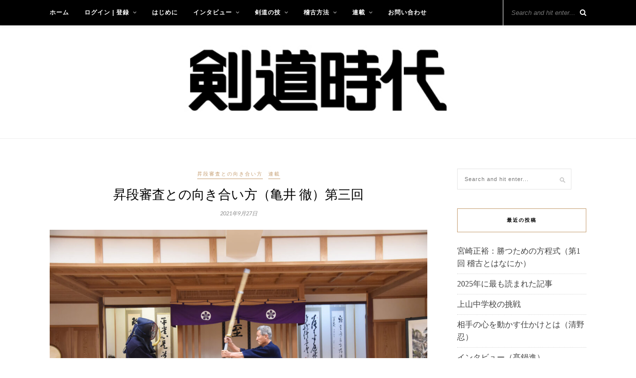

--- FILE ---
content_type: text/html; charset=UTF-8
request_url: https://kendojidai.net/2021/09/27/facing-examinations-kamei-toru-part-3/
body_size: 18409
content:

	<!DOCTYPE html>
<html lang="ja"
	prefix="og: https://ogp.me/ns#" >
<head>
<script async src="https://pagead2.googlesyndication.com/pagead/js/adsbygoogle.js?client=ca-pub-9620471781338992"
     crossorigin="anonymous"></script>
	<meta charset="UTF-8">
	<meta http-equiv="X-UA-Compatible" content="IE=edge">
	<meta name="viewport" content="width=device-width, initial-scale=1">

	<link rel="profile" href="https://gmpg.org/xfn/11" />
	
	<link rel="alternate" type="application/rss+xml" title="剣道時代インターナショナル RSS Feed" href="https://kendojidai.net/feed/" />
	<link rel="alternate" type="application/atom+xml" title="剣道時代インターナショナル Atom Feed" href="https://kendojidai.net/feed/atom/" />
	<link rel="pingback" href="https://kendojidai.net/xmlrpc.php" />
	
	<title>昇段審査との向き合い方（亀井 徹）第三回 | 剣道時代インターナショナル</title>
	<style>img:is([sizes="auto" i], [sizes^="auto," i]) { contain-intrinsic-size: 3000px 1500px }</style>
	
		<!-- All in One SEO 4.0.18 -->
		<meta name="keywords" content="昇段審査との向き合い方,連載" />
		<link rel="canonical" href="https://kendojidai.net/2021/09/27/facing-examinations-kamei-toru-part-3/" />
		<meta property="og:site_name" content="剣道時代" />
		<meta property="og:type" content="article" />
		<meta property="og:title" content="昇段審査との向き合い方（亀井 徹）第三回 | 剣道時代インターナショナル" />
		<meta property="og:url" content="https://kendojidai.net/2021/09/27/facing-examinations-kamei-toru-part-3/" />
		<meta property="og:image" content="https://kendojidai.net/wp-content/uploads/2021/09/kamei-exam-22.jpg" />
		<meta property="og:image:secure_url" content="https://kendojidai.net/wp-content/uploads/2021/09/kamei-exam-22.jpg" />
		<meta property="og:image:width" content="2000" />
		<meta property="og:image:height" content="1331" />
		<meta property="article:published_time" content="2021-09-26T16:00:00Z" />
		<meta property="article:modified_time" content="2021-09-27T11:55:56Z" />
		<meta property="twitter:card" content="summary_large_image" />
		<meta property="twitter:domain" content="kendojidai.net" />
		<meta property="twitter:title" content="昇段審査との向き合い方（亀井 徹）第三回 | 剣道時代インターナショナル" />
		<meta property="twitter:image" content="https://kendojidai.net/wp-content/uploads/2021/09/kamei-exam-22.jpg" />
		<script type="application/ld+json" class="aioseo-schema">
			{"@context":"https:\/\/schema.org","@graph":[{"@type":"WebSite","@id":"https:\/\/kendojidai.net\/#website","url":"https:\/\/kendojidai.net\/","name":"\u5263\u9053\u6642\u4ee3\u30a4\u30f3\u30bf\u30fc\u30ca\u30b7\u30e7\u30ca\u30eb","description":"\u5263\u9053\u5c02\u9580\u8a8c\u306e\u30d1\u30a4\u30aa\u30cb\u30a2","publisher":{"@id":"https:\/\/kendojidai.net\/#organization"}},{"@type":"Organization","@id":"https:\/\/kendojidai.net\/#organization","name":"\u5263\u9053\u6642\u4ee3\u30a4\u30f3\u30bf\u30fc\u30ca\u30b7\u30e7\u30ca\u30eb","url":"https:\/\/kendojidai.net\/"},{"@type":"BreadcrumbList","@id":"https:\/\/kendojidai.net\/2021\/09\/27\/facing-examinations-kamei-toru-part-3\/#breadcrumblist","itemListElement":[{"@type":"ListItem","@id":"https:\/\/kendojidai.net\/#listItem","position":"1","item":{"@id":"https:\/\/kendojidai.net\/#item","name":"\u30db\u30fc\u30e0","description":"\u5263\u9053\u6642\u4ee3\u306f1974\u5e74\uff08\u662d\u548c49\u5e74\uff09\u306b\u5275\u520a\u3057\u305f\u65e5\u672c\u306e\u5263\u9053\u5c02\u9580\u96d1\u8a8c\u3067\u3059\u3002 \u56fd\u5185\u5916\u306e\u5263\u9053\u611b\u597d\u5bb6\u306b\u5411\u3051\u3066\u3001\u5263\u9053\u306e\u6280\u8853\u3001\u4e00\u6d41\u9078\u624b\u3078\u306e\u30a4\u30f3\u30bf\u30d3\u30e5\u30fc\u3001\u8457\u540d\u306a\u5148\u751f\u65b9\u3078\u306e\u30a4\u30f3\u30bf\u30d3\u30e5\u30fc\u3084\u30b3\u30e9\u30e0\u306a\u3069\u3001\u5263\u9053\u306b\u95a2\u3059\u308b\u3042\u3089\u3086\u308b\u60c5\u5831\u3092\u767a\u4fe1\u3057\u3066\u3044\u307e\u3059\u3002","url":"https:\/\/kendojidai.net\/"},"nextItem":"https:\/\/kendojidai.net\/2021\/#listItem"},{"@type":"ListItem","@id":"https:\/\/kendojidai.net\/2021\/#listItem","position":"2","item":{"@id":"https:\/\/kendojidai.net\/2021\/#item","name":"2021","url":"https:\/\/kendojidai.net\/2021\/"},"nextItem":"https:\/\/kendojidai.net\/2021\/09\/#listItem","previousItem":"https:\/\/kendojidai.net\/#listItem"},{"@type":"ListItem","@id":"https:\/\/kendojidai.net\/2021\/09\/#listItem","position":"3","item":{"@id":"https:\/\/kendojidai.net\/2021\/09\/#item","name":"September","url":"https:\/\/kendojidai.net\/2021\/09\/"},"nextItem":"https:\/\/kendojidai.net\/2021\/09\/27\/#listItem","previousItem":"https:\/\/kendojidai.net\/2021\/#listItem"},{"@type":"ListItem","@id":"https:\/\/kendojidai.net\/2021\/09\/27\/#listItem","position":"4","item":{"@id":"https:\/\/kendojidai.net\/2021\/09\/27\/#item","name":"26","url":"https:\/\/kendojidai.net\/2021\/09\/27\/"},"nextItem":"https:\/\/kendojidai.net\/2021\/09\/27\/facing-examinations-kamei-toru-part-3\/#listItem","previousItem":"https:\/\/kendojidai.net\/2021\/09\/#listItem"},{"@type":"ListItem","@id":"https:\/\/kendojidai.net\/2021\/09\/27\/facing-examinations-kamei-toru-part-3\/#listItem","position":"5","item":{"@id":"https:\/\/kendojidai.net\/2021\/09\/27\/facing-examinations-kamei-toru-part-3\/#item","name":"\u6607\u6bb5\u5be9\u67fb\u3068\u306e\u5411\u304d\u5408\u3044\u65b9\uff08\u4e80\u4e95 \u5fb9\uff09\u7b2c\u4e09\u56de","url":"https:\/\/kendojidai.net\/2021\/09\/27\/facing-examinations-kamei-toru-part-3\/"},"previousItem":"https:\/\/kendojidai.net\/2021\/09\/27\/#listItem"}]},{"@type":"Person","@id":"https:\/\/kendojidai.net\/author\/kendojidai-jp\/#author","url":"https:\/\/kendojidai.net\/author\/kendojidai-jp\/","name":"\u5263\u9053\u6642\u4ee3 \u7de8\u96c6\u90e8","image":{"@type":"ImageObject","@id":"https:\/\/kendojidai.net\/2021\/09\/27\/facing-examinations-kamei-toru-part-3\/#authorImage","url":"https:\/\/secure.gravatar.com\/avatar\/f063173b1c1101a55d00c6587b54210de9f8f34088f83c57dd0b4b81f9069a07?s=96&d=mm&r=g","width":"96","height":"96","caption":"\u5263\u9053\u6642\u4ee3 \u7de8\u96c6\u90e8"}}]}
		</script>
		<script type="text/javascript" >
			window.ga=window.ga||function(){(ga.q=ga.q||[]).push(arguments)};ga.l=+new Date;
			ga('create', "UA-150382978-1", 'auto');
			ga('send', 'pageview');
		</script>
		<script async src="https://www.google-analytics.com/analytics.js"></script>
		<!-- All in One SEO -->

<link rel='dns-prefetch' href='//webfonts.xserver.jp' />
<link rel='dns-prefetch' href='//fonts.googleapis.com' />
<link rel="alternate" type="application/rss+xml" title="剣道時代インターナショナル &raquo; フィード" href="https://kendojidai.net/feed/" />
<link rel="alternate" type="application/rss+xml" title="剣道時代インターナショナル &raquo; コメントフィード" href="https://kendojidai.net/comments/feed/" />
<link rel="alternate" type="application/rss+xml" title="剣道時代インターナショナル &raquo; 昇段審査との向き合い方（亀井 徹）第三回 のコメントのフィード" href="https://kendojidai.net/2021/09/27/facing-examinations-kamei-toru-part-3/feed/" />
<script type="text/javascript">
/* <![CDATA[ */
window._wpemojiSettings = {"baseUrl":"https:\/\/s.w.org\/images\/core\/emoji\/16.0.1\/72x72\/","ext":".png","svgUrl":"https:\/\/s.w.org\/images\/core\/emoji\/16.0.1\/svg\/","svgExt":".svg","source":{"concatemoji":"https:\/\/kendojidai.net\/wp-includes\/js\/wp-emoji-release.min.js?ver=6.8.3"}};
/*! This file is auto-generated */
!function(s,n){var o,i,e;function c(e){try{var t={supportTests:e,timestamp:(new Date).valueOf()};sessionStorage.setItem(o,JSON.stringify(t))}catch(e){}}function p(e,t,n){e.clearRect(0,0,e.canvas.width,e.canvas.height),e.fillText(t,0,0);var t=new Uint32Array(e.getImageData(0,0,e.canvas.width,e.canvas.height).data),a=(e.clearRect(0,0,e.canvas.width,e.canvas.height),e.fillText(n,0,0),new Uint32Array(e.getImageData(0,0,e.canvas.width,e.canvas.height).data));return t.every(function(e,t){return e===a[t]})}function u(e,t){e.clearRect(0,0,e.canvas.width,e.canvas.height),e.fillText(t,0,0);for(var n=e.getImageData(16,16,1,1),a=0;a<n.data.length;a++)if(0!==n.data[a])return!1;return!0}function f(e,t,n,a){switch(t){case"flag":return n(e,"\ud83c\udff3\ufe0f\u200d\u26a7\ufe0f","\ud83c\udff3\ufe0f\u200b\u26a7\ufe0f")?!1:!n(e,"\ud83c\udde8\ud83c\uddf6","\ud83c\udde8\u200b\ud83c\uddf6")&&!n(e,"\ud83c\udff4\udb40\udc67\udb40\udc62\udb40\udc65\udb40\udc6e\udb40\udc67\udb40\udc7f","\ud83c\udff4\u200b\udb40\udc67\u200b\udb40\udc62\u200b\udb40\udc65\u200b\udb40\udc6e\u200b\udb40\udc67\u200b\udb40\udc7f");case"emoji":return!a(e,"\ud83e\udedf")}return!1}function g(e,t,n,a){var r="undefined"!=typeof WorkerGlobalScope&&self instanceof WorkerGlobalScope?new OffscreenCanvas(300,150):s.createElement("canvas"),o=r.getContext("2d",{willReadFrequently:!0}),i=(o.textBaseline="top",o.font="600 32px Arial",{});return e.forEach(function(e){i[e]=t(o,e,n,a)}),i}function t(e){var t=s.createElement("script");t.src=e,t.defer=!0,s.head.appendChild(t)}"undefined"!=typeof Promise&&(o="wpEmojiSettingsSupports",i=["flag","emoji"],n.supports={everything:!0,everythingExceptFlag:!0},e=new Promise(function(e){s.addEventListener("DOMContentLoaded",e,{once:!0})}),new Promise(function(t){var n=function(){try{var e=JSON.parse(sessionStorage.getItem(o));if("object"==typeof e&&"number"==typeof e.timestamp&&(new Date).valueOf()<e.timestamp+604800&&"object"==typeof e.supportTests)return e.supportTests}catch(e){}return null}();if(!n){if("undefined"!=typeof Worker&&"undefined"!=typeof OffscreenCanvas&&"undefined"!=typeof URL&&URL.createObjectURL&&"undefined"!=typeof Blob)try{var e="postMessage("+g.toString()+"("+[JSON.stringify(i),f.toString(),p.toString(),u.toString()].join(",")+"));",a=new Blob([e],{type:"text/javascript"}),r=new Worker(URL.createObjectURL(a),{name:"wpTestEmojiSupports"});return void(r.onmessage=function(e){c(n=e.data),r.terminate(),t(n)})}catch(e){}c(n=g(i,f,p,u))}t(n)}).then(function(e){for(var t in e)n.supports[t]=e[t],n.supports.everything=n.supports.everything&&n.supports[t],"flag"!==t&&(n.supports.everythingExceptFlag=n.supports.everythingExceptFlag&&n.supports[t]);n.supports.everythingExceptFlag=n.supports.everythingExceptFlag&&!n.supports.flag,n.DOMReady=!1,n.readyCallback=function(){n.DOMReady=!0}}).then(function(){return e}).then(function(){var e;n.supports.everything||(n.readyCallback(),(e=n.source||{}).concatemoji?t(e.concatemoji):e.wpemoji&&e.twemoji&&(t(e.twemoji),t(e.wpemoji)))}))}((window,document),window._wpemojiSettings);
/* ]]> */
</script>
<style id='wp-emoji-styles-inline-css' type='text/css'>

	img.wp-smiley, img.emoji {
		display: inline !important;
		border: none !important;
		box-shadow: none !important;
		height: 1em !important;
		width: 1em !important;
		margin: 0 0.07em !important;
		vertical-align: -0.1em !important;
		background: none !important;
		padding: 0 !important;
	}
</style>
<link rel='stylesheet' id='wp-block-library-css' href='https://c0.wp.com/c/6.8.3/wp-includes/css/dist/block-library/style.min.css' type='text/css' media='all' />
<style id='wp-block-library-inline-css' type='text/css'>
.has-text-align-justify{text-align:justify;}
</style>
<style id='classic-theme-styles-inline-css' type='text/css'>
/*! This file is auto-generated */
.wp-block-button__link{color:#fff;background-color:#32373c;border-radius:9999px;box-shadow:none;text-decoration:none;padding:calc(.667em + 2px) calc(1.333em + 2px);font-size:1.125em}.wp-block-file__button{background:#32373c;color:#fff;text-decoration:none}
</style>
<style id='global-styles-inline-css' type='text/css'>
:root{--wp--preset--aspect-ratio--square: 1;--wp--preset--aspect-ratio--4-3: 4/3;--wp--preset--aspect-ratio--3-4: 3/4;--wp--preset--aspect-ratio--3-2: 3/2;--wp--preset--aspect-ratio--2-3: 2/3;--wp--preset--aspect-ratio--16-9: 16/9;--wp--preset--aspect-ratio--9-16: 9/16;--wp--preset--color--black: #000000;--wp--preset--color--cyan-bluish-gray: #abb8c3;--wp--preset--color--white: #ffffff;--wp--preset--color--pale-pink: #f78da7;--wp--preset--color--vivid-red: #cf2e2e;--wp--preset--color--luminous-vivid-orange: #ff6900;--wp--preset--color--luminous-vivid-amber: #fcb900;--wp--preset--color--light-green-cyan: #7bdcb5;--wp--preset--color--vivid-green-cyan: #00d084;--wp--preset--color--pale-cyan-blue: #8ed1fc;--wp--preset--color--vivid-cyan-blue: #0693e3;--wp--preset--color--vivid-purple: #9b51e0;--wp--preset--gradient--vivid-cyan-blue-to-vivid-purple: linear-gradient(135deg,rgba(6,147,227,1) 0%,rgb(155,81,224) 100%);--wp--preset--gradient--light-green-cyan-to-vivid-green-cyan: linear-gradient(135deg,rgb(122,220,180) 0%,rgb(0,208,130) 100%);--wp--preset--gradient--luminous-vivid-amber-to-luminous-vivid-orange: linear-gradient(135deg,rgba(252,185,0,1) 0%,rgba(255,105,0,1) 100%);--wp--preset--gradient--luminous-vivid-orange-to-vivid-red: linear-gradient(135deg,rgba(255,105,0,1) 0%,rgb(207,46,46) 100%);--wp--preset--gradient--very-light-gray-to-cyan-bluish-gray: linear-gradient(135deg,rgb(238,238,238) 0%,rgb(169,184,195) 100%);--wp--preset--gradient--cool-to-warm-spectrum: linear-gradient(135deg,rgb(74,234,220) 0%,rgb(151,120,209) 20%,rgb(207,42,186) 40%,rgb(238,44,130) 60%,rgb(251,105,98) 80%,rgb(254,248,76) 100%);--wp--preset--gradient--blush-light-purple: linear-gradient(135deg,rgb(255,206,236) 0%,rgb(152,150,240) 100%);--wp--preset--gradient--blush-bordeaux: linear-gradient(135deg,rgb(254,205,165) 0%,rgb(254,45,45) 50%,rgb(107,0,62) 100%);--wp--preset--gradient--luminous-dusk: linear-gradient(135deg,rgb(255,203,112) 0%,rgb(199,81,192) 50%,rgb(65,88,208) 100%);--wp--preset--gradient--pale-ocean: linear-gradient(135deg,rgb(255,245,203) 0%,rgb(182,227,212) 50%,rgb(51,167,181) 100%);--wp--preset--gradient--electric-grass: linear-gradient(135deg,rgb(202,248,128) 0%,rgb(113,206,126) 100%);--wp--preset--gradient--midnight: linear-gradient(135deg,rgb(2,3,129) 0%,rgb(40,116,252) 100%);--wp--preset--font-size--small: 13px;--wp--preset--font-size--medium: 20px;--wp--preset--font-size--large: 36px;--wp--preset--font-size--x-large: 42px;--wp--preset--spacing--20: 0.44rem;--wp--preset--spacing--30: 0.67rem;--wp--preset--spacing--40: 1rem;--wp--preset--spacing--50: 1.5rem;--wp--preset--spacing--60: 2.25rem;--wp--preset--spacing--70: 3.38rem;--wp--preset--spacing--80: 5.06rem;--wp--preset--shadow--natural: 6px 6px 9px rgba(0, 0, 0, 0.2);--wp--preset--shadow--deep: 12px 12px 50px rgba(0, 0, 0, 0.4);--wp--preset--shadow--sharp: 6px 6px 0px rgba(0, 0, 0, 0.2);--wp--preset--shadow--outlined: 6px 6px 0px -3px rgba(255, 255, 255, 1), 6px 6px rgba(0, 0, 0, 1);--wp--preset--shadow--crisp: 6px 6px 0px rgba(0, 0, 0, 1);}:where(.is-layout-flex){gap: 0.5em;}:where(.is-layout-grid){gap: 0.5em;}body .is-layout-flex{display: flex;}.is-layout-flex{flex-wrap: wrap;align-items: center;}.is-layout-flex > :is(*, div){margin: 0;}body .is-layout-grid{display: grid;}.is-layout-grid > :is(*, div){margin: 0;}:where(.wp-block-columns.is-layout-flex){gap: 2em;}:where(.wp-block-columns.is-layout-grid){gap: 2em;}:where(.wp-block-post-template.is-layout-flex){gap: 1.25em;}:where(.wp-block-post-template.is-layout-grid){gap: 1.25em;}.has-black-color{color: var(--wp--preset--color--black) !important;}.has-cyan-bluish-gray-color{color: var(--wp--preset--color--cyan-bluish-gray) !important;}.has-white-color{color: var(--wp--preset--color--white) !important;}.has-pale-pink-color{color: var(--wp--preset--color--pale-pink) !important;}.has-vivid-red-color{color: var(--wp--preset--color--vivid-red) !important;}.has-luminous-vivid-orange-color{color: var(--wp--preset--color--luminous-vivid-orange) !important;}.has-luminous-vivid-amber-color{color: var(--wp--preset--color--luminous-vivid-amber) !important;}.has-light-green-cyan-color{color: var(--wp--preset--color--light-green-cyan) !important;}.has-vivid-green-cyan-color{color: var(--wp--preset--color--vivid-green-cyan) !important;}.has-pale-cyan-blue-color{color: var(--wp--preset--color--pale-cyan-blue) !important;}.has-vivid-cyan-blue-color{color: var(--wp--preset--color--vivid-cyan-blue) !important;}.has-vivid-purple-color{color: var(--wp--preset--color--vivid-purple) !important;}.has-black-background-color{background-color: var(--wp--preset--color--black) !important;}.has-cyan-bluish-gray-background-color{background-color: var(--wp--preset--color--cyan-bluish-gray) !important;}.has-white-background-color{background-color: var(--wp--preset--color--white) !important;}.has-pale-pink-background-color{background-color: var(--wp--preset--color--pale-pink) !important;}.has-vivid-red-background-color{background-color: var(--wp--preset--color--vivid-red) !important;}.has-luminous-vivid-orange-background-color{background-color: var(--wp--preset--color--luminous-vivid-orange) !important;}.has-luminous-vivid-amber-background-color{background-color: var(--wp--preset--color--luminous-vivid-amber) !important;}.has-light-green-cyan-background-color{background-color: var(--wp--preset--color--light-green-cyan) !important;}.has-vivid-green-cyan-background-color{background-color: var(--wp--preset--color--vivid-green-cyan) !important;}.has-pale-cyan-blue-background-color{background-color: var(--wp--preset--color--pale-cyan-blue) !important;}.has-vivid-cyan-blue-background-color{background-color: var(--wp--preset--color--vivid-cyan-blue) !important;}.has-vivid-purple-background-color{background-color: var(--wp--preset--color--vivid-purple) !important;}.has-black-border-color{border-color: var(--wp--preset--color--black) !important;}.has-cyan-bluish-gray-border-color{border-color: var(--wp--preset--color--cyan-bluish-gray) !important;}.has-white-border-color{border-color: var(--wp--preset--color--white) !important;}.has-pale-pink-border-color{border-color: var(--wp--preset--color--pale-pink) !important;}.has-vivid-red-border-color{border-color: var(--wp--preset--color--vivid-red) !important;}.has-luminous-vivid-orange-border-color{border-color: var(--wp--preset--color--luminous-vivid-orange) !important;}.has-luminous-vivid-amber-border-color{border-color: var(--wp--preset--color--luminous-vivid-amber) !important;}.has-light-green-cyan-border-color{border-color: var(--wp--preset--color--light-green-cyan) !important;}.has-vivid-green-cyan-border-color{border-color: var(--wp--preset--color--vivid-green-cyan) !important;}.has-pale-cyan-blue-border-color{border-color: var(--wp--preset--color--pale-cyan-blue) !important;}.has-vivid-cyan-blue-border-color{border-color: var(--wp--preset--color--vivid-cyan-blue) !important;}.has-vivid-purple-border-color{border-color: var(--wp--preset--color--vivid-purple) !important;}.has-vivid-cyan-blue-to-vivid-purple-gradient-background{background: var(--wp--preset--gradient--vivid-cyan-blue-to-vivid-purple) !important;}.has-light-green-cyan-to-vivid-green-cyan-gradient-background{background: var(--wp--preset--gradient--light-green-cyan-to-vivid-green-cyan) !important;}.has-luminous-vivid-amber-to-luminous-vivid-orange-gradient-background{background: var(--wp--preset--gradient--luminous-vivid-amber-to-luminous-vivid-orange) !important;}.has-luminous-vivid-orange-to-vivid-red-gradient-background{background: var(--wp--preset--gradient--luminous-vivid-orange-to-vivid-red) !important;}.has-very-light-gray-to-cyan-bluish-gray-gradient-background{background: var(--wp--preset--gradient--very-light-gray-to-cyan-bluish-gray) !important;}.has-cool-to-warm-spectrum-gradient-background{background: var(--wp--preset--gradient--cool-to-warm-spectrum) !important;}.has-blush-light-purple-gradient-background{background: var(--wp--preset--gradient--blush-light-purple) !important;}.has-blush-bordeaux-gradient-background{background: var(--wp--preset--gradient--blush-bordeaux) !important;}.has-luminous-dusk-gradient-background{background: var(--wp--preset--gradient--luminous-dusk) !important;}.has-pale-ocean-gradient-background{background: var(--wp--preset--gradient--pale-ocean) !important;}.has-electric-grass-gradient-background{background: var(--wp--preset--gradient--electric-grass) !important;}.has-midnight-gradient-background{background: var(--wp--preset--gradient--midnight) !important;}.has-small-font-size{font-size: var(--wp--preset--font-size--small) !important;}.has-medium-font-size{font-size: var(--wp--preset--font-size--medium) !important;}.has-large-font-size{font-size: var(--wp--preset--font-size--large) !important;}.has-x-large-font-size{font-size: var(--wp--preset--font-size--x-large) !important;}
:where(.wp-block-post-template.is-layout-flex){gap: 1.25em;}:where(.wp-block-post-template.is-layout-grid){gap: 1.25em;}
:where(.wp-block-columns.is-layout-flex){gap: 2em;}:where(.wp-block-columns.is-layout-grid){gap: 2em;}
:root :where(.wp-block-pullquote){font-size: 1.5em;line-height: 1.6;}
</style>
<link rel='stylesheet' id='swpm.common-css' href='https://kendojidai.net/wp-content/plugins/simple-membership/css/swpm.common.css?ver=6.8.3' type='text/css' media='all' />
<link rel='stylesheet' id='ez-icomoon-css' href='https://kendojidai.net/wp-content/plugins/easy-table-of-contents/vendor/icomoon/style.min.css?ver=2.0.11' type='text/css' media='all' />
<link rel='stylesheet' id='ez-toc-css' href='https://kendojidai.net/wp-content/plugins/easy-table-of-contents/assets/css/screen.min.css?ver=2.0.11' type='text/css' media='all' />
<style id='ez-toc-inline-css' type='text/css'>
div#ez-toc-container p.ez-toc-title {font-size: 120%;}div#ez-toc-container p.ez-toc-title {font-weight: 500;}div#ez-toc-container ul li {font-size: 95%;}
</style>
<link rel='stylesheet' id='solopine_style-css' href='https://kendojidai.net/wp-content/themes/rosemary/style.css?ver=1.6' type='text/css' media='all' />
<style id='solopine_style-inline-css' type='text/css'>
#logo { padding-top: 40px; }#top-bar, .slicknav_menu { background: #000000; }#nav-wrapper .menu li a { color: #ffffff; }#top-search i{ color: #ffffff; }#top-search { border-color: #ffffff; }
</style>
<link rel='stylesheet' id='fontawesome-css' href='https://kendojidai.net/wp-content/themes/rosemary/css/font-awesome.min.css?ver=6.8.3' type='text/css' media='all' />
<link rel='stylesheet' id='solopine_responsive-css' href='https://kendojidai.net/wp-content/themes/rosemary/css/responsive.css?ver=1.6' type='text/css' media='all' />
<link rel='stylesheet' id='solopine_fonts-css' href='https://fonts.googleapis.com/css?family=Lato%3A400%2C700%2C400italic%2C700italic%26subset%3Dlatin%2Clatin-ext%7CPlayfair+Display%3A400%2C700%2C400italic%2C700italic%26subset%3Dlatin%2Clatin-ext&#038;ver=1.6' type='text/css' media='all' />
<link rel='stylesheet' id='jetpack_css-css' href='https://c0.wp.com/p/jetpack/8.5.3/css/jetpack.css' type='text/css' media='all' />
<script type="text/javascript" src="https://c0.wp.com/c/6.8.3/wp-includes/js/jquery/jquery.min.js" id="jquery-core-js"></script>
<script type="text/javascript" src="https://c0.wp.com/c/6.8.3/wp-includes/js/jquery/jquery-migrate.min.js" id="jquery-migrate-js"></script>
<script type="text/javascript" id="jetpack_related-posts-js-extra">
/* <![CDATA[ */
var related_posts_js_options = {"post_heading":"h4"};
/* ]]> */
</script>
<script type="text/javascript" src="https://c0.wp.com/p/jetpack/8.5.3/_inc/build/related-posts/related-posts.min.js" id="jetpack_related-posts-js"></script>
<script type="text/javascript" src="//webfonts.xserver.jp/js/xserver.js?ver=1.2.1" id="typesquare_std-js"></script>
<link rel="https://api.w.org/" href="https://kendojidai.net/wp-json/" /><link rel="alternate" title="JSON" type="application/json" href="https://kendojidai.net/wp-json/wp/v2/posts/3516" /><link rel="EditURI" type="application/rsd+xml" title="RSD" href="https://kendojidai.net/xmlrpc.php?rsd" />
<meta name="generator" content="WordPress 6.8.3" />
<link rel='shortlink' href='https://kendojidai.net/?p=3516' />
<link rel="alternate" title="oEmbed (JSON)" type="application/json+oembed" href="https://kendojidai.net/wp-json/oembed/1.0/embed?url=https%3A%2F%2Fkendojidai.net%2F2021%2F09%2F27%2Ffacing-examinations-kamei-toru-part-3%2F" />
<link rel="alternate" title="oEmbed (XML)" type="text/xml+oembed" href="https://kendojidai.net/wp-json/oembed/1.0/embed?url=https%3A%2F%2Fkendojidai.net%2F2021%2F09%2F27%2Ffacing-examinations-kamei-toru-part-3%2F&#038;format=xml" />

<link rel='dns-prefetch' href='//c0.wp.com'/>
<link rel='dns-prefetch' href='//widgets.wp.com'/>
<link rel='dns-prefetch' href='//s0.wp.com'/>
<link rel='dns-prefetch' href='//0.gravatar.com'/>
<link rel='dns-prefetch' href='//1.gravatar.com'/>
<link rel='dns-prefetch' href='//2.gravatar.com'/>
<style type='text/css'>img#wpstats{display:none}</style>
<!-- BEGIN: WP Social Bookmarking Light HEAD -->


<script>
    (function (d, s, id) {
        var js, fjs = d.getElementsByTagName(s)[0];
        if (d.getElementById(id)) return;
        js = d.createElement(s);
        js.id = id;
        js.src = "//connect.facebook.net/en_US/sdk.js#xfbml=1&version=v2.7";
        fjs.parentNode.insertBefore(js, fjs);
    }(document, 'script', 'facebook-jssdk'));
</script>

<style type="text/css">
    .wp_social_bookmarking_light{
    border: 0 !important;
    padding: 10px 0 20px 0 !important;
    margin: 0 !important;
}
.wp_social_bookmarking_light div{
    float: left !important;
    border: 0 !important;
    padding: 0 !important;
    margin: 0 5px 0px 0 !important;
    min-height: 30px !important;
    line-height: 18px !important;
    text-indent: 0 !important;
}
.wp_social_bookmarking_light img{
    border: 0 !important;
    padding: 0;
    margin: 0;
    vertical-align: top !important;
}
.wp_social_bookmarking_light_clear{
    clear: both !important;
}
#fb-root{
    display: none;
}
.wsbl_facebook_like iframe{
    max-width: none !important;
}
.wsbl_pinterest a{
    border: 0px !important;
}
</style>
<!-- END: WP Social Bookmarking Light HEAD -->
		<style type="text/css" id="wp-custom-css">
			

table {
  margin: 20px auto;
}
.tbl-r02 th {
  background: #000000;
  border: solid 1px #ccc;
  color: #fff;
  padding: 10px;
}
.tbl-r02 td {
　border: solid 1px #ccc;
  padding: 10px;
}
 
@media screen and (max-width: 640px) {
  .last td:last-child {
    border-bottom: solid 1px #ccc;
    width: 100%;
  }
  .tbl-r02 {
    width: 80%;
  }
  .tbl-r02 th,
  .tbl-r02 td {
　　border-bottom: none;
    display: block;
    width: 100%;
  }
}

.cal_wrapper {
max-width: 960px;
min-width: 300px;
margin: 2.0833% auto;
}

.googlecal {
position: relative;
padding-bottom: 100%;
height: 0;
}

.googlecal iframe {
position: absolute;
top: 0;
left: 0;
width: 100% !important;
height: 100% !important;
}

@media only screen and (min-width: 768px) {
.googlecal { padding-bottom: 75%; }
}

p {
line-height:1.8em;
    font-size: 12pt;
    font-family: "Lato", "ヒラギノ角ゴシック Pro", "Hiragino Kaku Gothic Pro", "メイリオ", Meiryo, Osaka, "ＭＳ Ｐゴシック", "MS PGothic", sans-serif;
}
li {line-height:1.6em;
    font-size: 12pt;
    font-family: georgia, palatino, serif;
}

#nav-wrapper .menu li a {
font-size: 12px;
font-weight:bold;
font-family: montserrat,sans-serif;
}

h3 {
    border-bottom: double #ddd;
    border-bottom-width: initial;
    border-bottom-style: double;
    border-bottom-color: rgb(221, 221, 221);
}

.feat-overlay {
	background:rgba(255,255,255,1);
	opacity: 0.80;
	position:relative;
	height:100%;
	width:100%;
	display:table;
	vertical-align:middle;
	text-align:center;
	-moz-box-sizing: border-box;
	-webkit-box-sizing: border-box;
	box-sizing: border-box;
	overflow:hidden;
	-webkit-box-shadow: 0 8px 6px -6px rgba(0,0,0,.25);
	-moz-box-shadow: 0 8px 6px -6px rgba(0,0,0,.25);
	box-shadow: 0 8px 6px -6px rgba(0,0,0,.25);
}
.slicknav_menu .slicknav_icon-bar { background-color:#ffffff; }
		
#logo img {
    width:50% !important;
}


.tbl-r05 td:first-child {
  background:#e5e5e5;
}
.tbl-r05 td {
  font-size: 16px!important;
 line-height: 1.5em!important;
}
 
@media screen and (max-width: 640px) {
  .tbl-r05 {
    width: 85% !important;
  }
  .tbl-r05 .thead {
    display: none;
  }
  .tbl-r05 tr {
    width: 100%;
font-size: 15px !important;
    line-height: 1.6em !important;
  }
  .tbl-r05 td {
    display: block;
    text-align: right;
    width: 100%;
  }
  .tbl-r05 td:first-child {
    background: #e5e5e5;
    color: #000;
    font-weight: bold;
    text-align: center;
  }
  .tbl-r05 td:before {
    content: attr(data-label);
    float: left;
    font-weight: bold;
    margin-right: 10px;
  }
}		</style>
			
</head>

<body data-rsssl=1 class="wp-singular post-template-default single single-post postid-3516 single-format-standard wp-theme-rosemary">

	<div id="top-bar">
	
		<div class="container">
			
			<div id="nav-wrapper">
				<ul id="menu-menu-1" class="menu"><li id="menu-item-73" class="menu-item menu-item-type-custom menu-item-object-custom menu-item-home menu-item-73"><a href="https://kendojidai.net/">ホーム</a></li>
<li id="menu-item-454" class="menu-item menu-item-type-post_type menu-item-object-page menu-item-has-children menu-item-454"><a href="https://kendojidai.net/menba-register/">ログイン | 登録</a>
<ul class="sub-menu">
	<li id="menu-item-455" class="menu-item menu-item-type-post_type menu-item-object-page menu-item-455"><a href="https://kendojidai.net/menba-login/">会員ログイン</a></li>
	<li id="menu-item-456" class="menu-item menu-item-type-post_type menu-item-object-page menu-item-456"><a href="https://kendojidai.net/menba-register/">有料会員登録</a></li>
	<li id="menu-item-457" class="menu-item menu-item-type-post_type menu-item-object-page menu-item-457"><a href="https://kendojidai.net/menba-password-lost/">パスワードを忘れたら</a></li>
</ul>
</li>
<li id="menu-item-123" class="menu-item menu-item-type-post_type menu-item-object-page menu-item-123"><a href="https://kendojidai.net/about/">はじめに</a></li>
<li id="menu-item-80" class="menu-item menu-item-type-taxonomy menu-item-object-category menu-item-has-children menu-item-80"><a href="https://kendojidai.net/category/interview/">インタビュー</a>
<ul class="sub-menu">
	<li id="menu-item-1326" class="menu-item menu-item-type-taxonomy menu-item-object-category menu-item-1326"><a href="https://kendojidai.net/category/interview/%e5%85%a8%e6%97%a5%e6%9c%ac%e5%89%a3%e9%81%93%e9%81%b8%e6%89%8b%e6%a8%a9%e5%a4%a7%e4%bc%9a/">全日本剣道選手権大会</a></li>
	<li id="menu-item-463" class="menu-item menu-item-type-taxonomy menu-item-object-category menu-item-463"><a href="https://kendojidai.net/category/interview/%e5%ae%9f%e6%a5%ad%e5%9b%a3%e5%89%a3%e9%81%93/">実業団剣道</a></li>
	<li id="menu-item-1327" class="menu-item menu-item-type-taxonomy menu-item-object-category menu-item-1327"><a href="https://kendojidai.net/category/interview/%e5%a4%a7%e5%ad%a6%e5%89%a3%e9%81%93-interview/">大学剣道</a></li>
</ul>
</li>
<li id="menu-item-122" class="menu-item menu-item-type-taxonomy menu-item-object-category menu-item-has-children menu-item-122"><a href="https://kendojidai.net/category/technique/">剣道の技</a>
<ul class="sub-menu">
	<li id="menu-item-1323" class="menu-item menu-item-type-taxonomy menu-item-object-category menu-item-1323"><a href="https://kendojidai.net/category/technique/%e6%a7%8b%e3%81%88/">構え</a></li>
	<li id="menu-item-1324" class="menu-item menu-item-type-taxonomy menu-item-object-category menu-item-1324"><a href="https://kendojidai.net/category/technique/%e6%ba%9c%e3%82%81/">溜め</a></li>
	<li id="menu-item-1325" class="menu-item menu-item-type-taxonomy menu-item-object-category menu-item-1325"><a href="https://kendojidai.net/category/technique/%e8%b6%b3%e3%81%a8%e6%9c%89%e5%8a%b9%e6%89%93%e7%aa%81/">足と有効打突</a></li>
	<li id="menu-item-497" class="menu-item menu-item-type-taxonomy menu-item-object-category menu-item-497"><a href="https://kendojidai.net/category/technique/%e9%9d%a2/">面</a></li>
	<li id="menu-item-498" class="menu-item menu-item-type-taxonomy menu-item-object-category menu-item-498"><a href="https://kendojidai.net/category/technique/%e5%b0%8f%e6%89%8b/">小手</a></li>
</ul>
</li>
<li id="menu-item-493" class="menu-item menu-item-type-taxonomy menu-item-object-category menu-item-has-children menu-item-493"><a href="https://kendojidai.net/category/keiko/">稽古方法</a>
<ul class="sub-menu">
	<li id="menu-item-1321" class="menu-item menu-item-type-taxonomy menu-item-object-category menu-item-1321"><a href="https://kendojidai.net/category/keiko/kendo-at-home/">自宅稽古</a></li>
	<li id="menu-item-1320" class="menu-item menu-item-type-taxonomy menu-item-object-category menu-item-1320"><a href="https://kendojidai.net/category/keiko/%e7%b4%a0%e6%8c%af%e3%82%8a/">素振り</a></li>
	<li id="menu-item-1319" class="menu-item menu-item-type-taxonomy menu-item-object-category menu-item-1319"><a href="https://kendojidai.net/category/keiko/%e3%83%88%e3%83%ac%e3%83%bc%e3%83%8b%e3%83%b3%e3%82%b0/">トレーニング</a></li>
	<li id="menu-item-495" class="menu-item menu-item-type-taxonomy menu-item-object-category menu-item-495"><a href="https://kendojidai.net/category/keiko/%e5%a4%a7%e5%ad%a6%e5%89%a3%e9%81%93/">大学剣道</a></li>
	<li id="menu-item-1322" class="menu-item menu-item-type-taxonomy menu-item-object-category menu-item-1322"><a href="https://kendojidai.net/category/keiko/%e9%ab%98%e6%a0%a1%e5%89%a3%e9%81%93/">高校剣道</a></li>
</ul>
</li>
<li id="menu-item-1328" class="menu-item menu-item-type-taxonomy menu-item-object-category current-post-ancestor current-menu-parent current-post-parent menu-item-has-children menu-item-1328"><a href="https://kendojidai.net/category/%e9%80%a3%e8%bc%89/">連載</a>
<ul class="sub-menu">
	<li id="menu-item-1330" class="menu-item menu-item-type-taxonomy menu-item-object-category menu-item-1330"><a href="https://kendojidai.net/category/%e9%80%a3%e8%bc%89/%e9%a6%99%e7%94%b0%e9%83%a1%e7%a7%80%e3%81%ae%e5%89%a3%e9%81%93%e6%8e%88%e6%a5%ad/">香田郡秀の剣道授業</a></li>
	<li id="menu-item-1331" class="menu-item menu-item-type-taxonomy menu-item-object-category menu-item-1331"><a href="https://kendojidai.net/category/%e9%80%a3%e8%bc%89/%e5%b2%a9%e7%ab%8b%e4%b8%89%e9%83%8e%ef%bc%9a%e6%9d%be%e9%a2%a8%e9%a4%a8%e5%a5%a5%e4%bc%9d/">岩立三郎：松風館奥伝</a></li>
	<li id="menu-item-1332" class="menu-item menu-item-type-taxonomy menu-item-object-category menu-item-1332"><a href="https://kendojidai.net/category/%e9%80%a3%e8%bc%89/%e8%87%aa%e5%88%86%e3%81%a7%e4%bd%9c%e3%82%8b%e9%81%93/">自分で作る道</a></li>
	<li id="menu-item-1329" class="menu-item menu-item-type-taxonomy menu-item-object-category menu-item-1329"><a href="https://kendojidai.net/category/%e9%80%a3%e8%bc%89/%e5%89%a3%e9%81%93%e3%81%ae%e3%83%a1%e3%83%b3%e3%82%bf%e3%83%ab%e5%bc%b7%e5%8c%96%e6%b3%95/">剣道のメンタル強化法</a></li>
</ul>
</li>
<li id="menu-item-770" class="menu-item menu-item-type-post_type menu-item-object-page menu-item-770"><a href="https://kendojidai.net/contact/">お問い合わせ</a></li>
</ul>			</div>
			
			<div class="menu-mobile"></div>
			
						<div id="top-search">
				<form role="search" method="get" id="searchform" action="https://kendojidai.net/">
		<input type="text" placeholder="Search and hit enter..." name="s" id="s" />
</form>				<i class="fa fa-search search-desktop"></i>
				<i class="fa fa-search search-toggle"></i>
			</div>
			
			<!-- Responsive Search -->
			<div class="show-search">
				<form role="search" method="get" id="searchform" action="https://kendojidai.net/">
		<input type="text" placeholder="Search and hit enter..." name="s" id="s" />
</form>			</div>
			<!-- -->
						
						<div id="top-social" >
				
								
								
			</div>
						
		</div>
	
	</div>
	
	<header id="header">
	
		<div class="container">
			
			<div id="logo">
				
									
											<h2><a href="https://kendojidai.net/"><img src="https://kendojidai.net/wp-content/uploads/2019/06/logo.jpg" alt="剣道時代インターナショナル" /></a></h2>
										
								
			</div>
			
		</div>
		
	</header>	
	<div class="container">
		
		<div id="content">
		
			<div id="main">
			
								
					<article id="post-3516" class="post-3516 post type-post status-publish format-standard has-post-thumbnail hentry category-170 category-63 Y">
	
	<div class="post-header">
		
				<span class="cat"><a href="https://kendojidai.net/category/%e9%80%a3%e8%bc%89/%e6%98%87%e6%ae%b5%e5%af%a9%e6%9f%bb%e3%81%a8%e3%81%ae%e5%90%91%e3%81%8d%e5%90%88%e3%81%84%e6%96%b9/" title="View all posts in 昇段審査との向き合い方" >昇段審査との向き合い方</a> <a href="https://kendojidai.net/category/%e9%80%a3%e8%bc%89/" title="View all posts in 連載" >連載</a></span>
				
					<h1 class="entry-title">昇段審査との向き合い方（亀井 徹）第三回</h1>
				
				<span class="date"><span class="date updated published">2021年9月27日</span></span>
				
	</div>
	
			
						<div class="post-img">
			<a href="https://kendojidai.net/2021/09/27/facing-examinations-kamei-toru-part-3/"><img width="1080" height="719" src="https://kendojidai.net/wp-content/uploads/2021/09/kamei-exam-22-1080x719.jpg" class="attachment-solopine-full-thumb size-solopine-full-thumb wp-post-image" alt="" decoding="async" fetchpriority="high" srcset="https://kendojidai.net/wp-content/uploads/2021/09/kamei-exam-22-1080x719.jpg 1080w, https://kendojidai.net/wp-content/uploads/2021/09/kamei-exam-22-300x200.jpg 300w, https://kendojidai.net/wp-content/uploads/2021/09/kamei-exam-22-1024x681.jpg 1024w, https://kendojidai.net/wp-content/uploads/2021/09/kamei-exam-22-768x511.jpg 768w, https://kendojidai.net/wp-content/uploads/2021/09/kamei-exam-22-1536x1022.jpg 1536w, https://kendojidai.net/wp-content/uploads/2021/09/kamei-exam-22.jpg 2000w" sizes="(max-width: 1080px) 100vw, 1080px" /></a>
		</div>
						
		
	<div class="post-entry">
		
				
			<p><!-- wp:paragraph --></p>
<p><em>2021.9　KENDOJIDAI</em></p>
<p><!-- /wp:paragraph --></p>
<p><!-- wp:paragraph --></p>
<p>試験に合格するには傾向と対策が必要不可欠。剣道の昇段審査にもそれが求められるが、亀井徹範士が市民剣士を対象にした講座を開講する。</p>
<p><!-- /wp:paragraph --></p>
<p><!-- wp:heading --></p>
<h2><strong>亀井 徹</strong></h2>
<p><!-- /wp:heading --></p>
<p><!-- wp:paragraph --></p>
<p>かめい・とおる／昭和29 年熊本県生まれ。九州学院高校から明治大学に進み、卒業後、熊本県警察に奉職する。熊本県警察首席師範を最後に退職。主な実績として全日本選手権大会２位、世界剣道選手権大会出場、全日本都道府県対抗大会出場、全日本東西対抗出場、全国警察大会一部優勝、国体優勝、全日本選抜八段優勝大会２位３位、剣豪「丸目蔵人」顕彰全日本選抜剣道七段選手権大会優勝２回、岩手県知事杯剣道七段大会優勝３回などがある。全日本剣道連盟強化担当常任理事。剣道範士八段。</p>
<p><!-- /wp:paragraph --></p>
<p><!-- wp:heading {"level":3} --></p>
<h3><strong>手刀で軌道を確認。正確に竹刀を振るために</strong></h3>
<p><!-- /wp:heading --></p>
<p><!-- wp:paragraph --></p>
<p>　市民剣士といわれる一般愛好家は稽古時間に限りがあります。限りがあるのでおおいにすすめているのが自宅などでの一人稽古です。</p>
<p><!-- /wp:paragraph --></p>
<p><!-- wp:paragraph --></p>
<p>　わたしは八段審査を控えた歳当時、熊本市内から約キロも離れた警察署で勤務することになりました。</p>
<p><!-- /wp:paragraph --></p>
<p><!-- wp:paragraph --></p>
<p>赴任してすぐ稽古場所を探したのですが、地元では週１回しかありませんでした。他にも稽古場所を探し、なんとか週３回程度の稽古量は確保したものの、充分な稽古量ではありません。そこで１回の稽古を充実させるために必死で取り組んだのが一人稽古でした。</p>
<p><!-- /wp:paragraph --></p>
<p><!-- wp:paragraph --></p>
<p>　まずは手刀で打突の軌道を確認してください。空間打突の正面打ちは、身体の正中線に沿ってまっすぐ振りかぶり、重心を移動させながら一拍子で正面を打ちます。両腕を十分に伸ばし、右拳は肩、左拳は鳩尾の高さがめやすですが、我流になっていることがよくあります。</p>
<p><!-- /wp:paragraph --></p>
<p><!-- wp:paragraph --></p>
<p>　左右面は正面打ちの要領で振りかぶり、頭上で斜め度より刃筋を斜めに返しながら両腕を伸ばして打ちます。切り返しもこの要領で行ないますが、剣道具を着けるとなかなか基本通りにいきません。手刀、空間打突、切り返しが同じイメージで行なえるようにしましょう。</p>
<p><!-- /wp:paragraph --></p>
<p><!-- wp:gallery {"ids":[3539,3540,3541,3542,3543,3544,3545,3546]} --></p>
<figure class="wp-block-gallery columns-3 is-cropped">
<ul class="blocks-gallery-grid">
<li class="blocks-gallery-item">
<figure><img decoding="async" width="681" height="1024" src="https://kendojidai.net/wp-content/uploads/2021/09/kamei-exam-01-681x1024.jpg" alt="" data-id="3539" data-full-url="https://kendojidai.net/wp-content/uploads/2021/09/kamei-exam-01.jpg" data-link="https://kendojidai.net/kamei-exam-01/" class="wp-image-3539" srcset="https://kendojidai.net/wp-content/uploads/2021/09/kamei-exam-01-681x1024.jpg 681w, https://kendojidai.net/wp-content/uploads/2021/09/kamei-exam-01-200x300.jpg 200w, https://kendojidai.net/wp-content/uploads/2021/09/kamei-exam-01-768x1154.jpg 768w, https://kendojidai.net/wp-content/uploads/2021/09/kamei-exam-01-1022x1536.jpg 1022w, https://kendojidai.net/wp-content/uploads/2021/09/kamei-exam-01-1363x2048.jpg 1363w, https://kendojidai.net/wp-content/uploads/2021/09/kamei-exam-01-1080x1623.jpg 1080w, https://kendojidai.net/wp-content/uploads/2021/09/kamei-exam-01.jpg 1500w" sizes="(max-width: 681px) 100vw, 681px" /></figure>
</li>
<li class="blocks-gallery-item">
<figure><img decoding="async" width="681" height="1024" src="https://kendojidai.net/wp-content/uploads/2021/09/kamei-exam-02-681x1024.jpg" alt="" data-id="3540" data-full-url="https://kendojidai.net/wp-content/uploads/2021/09/kamei-exam-02.jpg" data-link="https://kendojidai.net/kamei-exam-02/" class="wp-image-3540" srcset="https://kendojidai.net/wp-content/uploads/2021/09/kamei-exam-02-681x1024.jpg 681w, https://kendojidai.net/wp-content/uploads/2021/09/kamei-exam-02-200x300.jpg 200w, https://kendojidai.net/wp-content/uploads/2021/09/kamei-exam-02-768x1154.jpg 768w, https://kendojidai.net/wp-content/uploads/2021/09/kamei-exam-02-1022x1536.jpg 1022w, https://kendojidai.net/wp-content/uploads/2021/09/kamei-exam-02-1363x2048.jpg 1363w, https://kendojidai.net/wp-content/uploads/2021/09/kamei-exam-02-1080x1623.jpg 1080w, https://kendojidai.net/wp-content/uploads/2021/09/kamei-exam-02.jpg 1500w" sizes="(max-width: 681px) 100vw, 681px" /></figure>
</li>
<li class="blocks-gallery-item">
<figure><img loading="lazy" decoding="async" width="681" height="1024" src="https://kendojidai.net/wp-content/uploads/2021/09/kamei-exam-03-681x1024.jpg" alt="" data-id="3541" data-full-url="https://kendojidai.net/wp-content/uploads/2021/09/kamei-exam-03.jpg" data-link="https://kendojidai.net/kamei-exam-03/" class="wp-image-3541" srcset="https://kendojidai.net/wp-content/uploads/2021/09/kamei-exam-03-681x1024.jpg 681w, https://kendojidai.net/wp-content/uploads/2021/09/kamei-exam-03-200x300.jpg 200w, https://kendojidai.net/wp-content/uploads/2021/09/kamei-exam-03-768x1154.jpg 768w, https://kendojidai.net/wp-content/uploads/2021/09/kamei-exam-03-1022x1536.jpg 1022w, https://kendojidai.net/wp-content/uploads/2021/09/kamei-exam-03-1363x2048.jpg 1363w, https://kendojidai.net/wp-content/uploads/2021/09/kamei-exam-03-1080x1623.jpg 1080w, https://kendojidai.net/wp-content/uploads/2021/09/kamei-exam-03.jpg 1500w" sizes="auto, (max-width: 681px) 100vw, 681px" /></figure>
</li>
<li class="blocks-gallery-item">
<figure><img loading="lazy" decoding="async" width="681" height="1024" src="https://kendojidai.net/wp-content/uploads/2021/09/kamei-exam-04-681x1024.jpg" alt="" data-id="3542" data-full-url="https://kendojidai.net/wp-content/uploads/2021/09/kamei-exam-04.jpg" data-link="https://kendojidai.net/kamei-exam-04/" class="wp-image-3542" srcset="https://kendojidai.net/wp-content/uploads/2021/09/kamei-exam-04-681x1024.jpg 681w, https://kendojidai.net/wp-content/uploads/2021/09/kamei-exam-04-200x300.jpg 200w, https://kendojidai.net/wp-content/uploads/2021/09/kamei-exam-04-768x1154.jpg 768w, https://kendojidai.net/wp-content/uploads/2021/09/kamei-exam-04-1022x1536.jpg 1022w, https://kendojidai.net/wp-content/uploads/2021/09/kamei-exam-04-1363x2048.jpg 1363w, https://kendojidai.net/wp-content/uploads/2021/09/kamei-exam-04-1080x1623.jpg 1080w, https://kendojidai.net/wp-content/uploads/2021/09/kamei-exam-04.jpg 1500w" sizes="auto, (max-width: 681px) 100vw, 681px" /></figure>
</li>
<li class="blocks-gallery-item">
<figure><img loading="lazy" decoding="async" width="681" height="1024" src="https://kendojidai.net/wp-content/uploads/2021/09/kamei-exam-05-681x1024.jpg" alt="" data-id="3543" data-full-url="https://kendojidai.net/wp-content/uploads/2021/09/kamei-exam-05.jpg" data-link="https://kendojidai.net/kamei-exam-05/" class="wp-image-3543" srcset="https://kendojidai.net/wp-content/uploads/2021/09/kamei-exam-05-681x1024.jpg 681w, https://kendojidai.net/wp-content/uploads/2021/09/kamei-exam-05-200x300.jpg 200w, https://kendojidai.net/wp-content/uploads/2021/09/kamei-exam-05-768x1154.jpg 768w, https://kendojidai.net/wp-content/uploads/2021/09/kamei-exam-05-1022x1536.jpg 1022w, https://kendojidai.net/wp-content/uploads/2021/09/kamei-exam-05-1363x2048.jpg 1363w, https://kendojidai.net/wp-content/uploads/2021/09/kamei-exam-05-1080x1623.jpg 1080w, https://kendojidai.net/wp-content/uploads/2021/09/kamei-exam-05.jpg 1500w" sizes="auto, (max-width: 681px) 100vw, 681px" /></figure>
</li>
<li class="blocks-gallery-item">
<figure><img loading="lazy" decoding="async" width="681" height="1024" src="https://kendojidai.net/wp-content/uploads/2021/09/kamei-exam-06-681x1024.jpg" alt="" data-id="3544" data-full-url="https://kendojidai.net/wp-content/uploads/2021/09/kamei-exam-06.jpg" data-link="https://kendojidai.net/kamei-exam-06/" class="wp-image-3544" srcset="https://kendojidai.net/wp-content/uploads/2021/09/kamei-exam-06-681x1024.jpg 681w, https://kendojidai.net/wp-content/uploads/2021/09/kamei-exam-06-200x300.jpg 200w, https://kendojidai.net/wp-content/uploads/2021/09/kamei-exam-06-768x1154.jpg 768w, https://kendojidai.net/wp-content/uploads/2021/09/kamei-exam-06-1022x1536.jpg 1022w, https://kendojidai.net/wp-content/uploads/2021/09/kamei-exam-06-1363x2048.jpg 1363w, https://kendojidai.net/wp-content/uploads/2021/09/kamei-exam-06-1080x1623.jpg 1080w, https://kendojidai.net/wp-content/uploads/2021/09/kamei-exam-06.jpg 1500w" sizes="auto, (max-width: 681px) 100vw, 681px" /></figure>
</li>
<li class="blocks-gallery-item">
<figure><img loading="lazy" decoding="async" width="681" height="1024" src="https://kendojidai.net/wp-content/uploads/2021/09/kamei-exam-07-681x1024.jpg" alt="" data-id="3545" data-full-url="https://kendojidai.net/wp-content/uploads/2021/09/kamei-exam-07.jpg" data-link="https://kendojidai.net/kamei-exam-07/" class="wp-image-3545" srcset="https://kendojidai.net/wp-content/uploads/2021/09/kamei-exam-07-681x1024.jpg 681w, https://kendojidai.net/wp-content/uploads/2021/09/kamei-exam-07-200x300.jpg 200w, https://kendojidai.net/wp-content/uploads/2021/09/kamei-exam-07-768x1154.jpg 768w, https://kendojidai.net/wp-content/uploads/2021/09/kamei-exam-07-1022x1536.jpg 1022w, https://kendojidai.net/wp-content/uploads/2021/09/kamei-exam-07-1363x2048.jpg 1363w, https://kendojidai.net/wp-content/uploads/2021/09/kamei-exam-07-1080x1623.jpg 1080w, https://kendojidai.net/wp-content/uploads/2021/09/kamei-exam-07.jpg 1500w" sizes="auto, (max-width: 681px) 100vw, 681px" /></figure>
</li>
<li class="blocks-gallery-item">
<figure><img loading="lazy" decoding="async" width="681" height="1024" src="https://kendojidai.net/wp-content/uploads/2021/09/kamei-exam-08-681x1024.jpg" alt="" data-id="3546" data-full-url="https://kendojidai.net/wp-content/uploads/2021/09/kamei-exam-08.jpg" data-link="https://kendojidai.net/kamei-exam-08/" class="wp-image-3546" srcset="https://kendojidai.net/wp-content/uploads/2021/09/kamei-exam-08-681x1024.jpg 681w, https://kendojidai.net/wp-content/uploads/2021/09/kamei-exam-08-200x300.jpg 200w, https://kendojidai.net/wp-content/uploads/2021/09/kamei-exam-08-768x1154.jpg 768w, https://kendojidai.net/wp-content/uploads/2021/09/kamei-exam-08-1022x1536.jpg 1022w, https://kendojidai.net/wp-content/uploads/2021/09/kamei-exam-08-1363x2048.jpg 1363w, https://kendojidai.net/wp-content/uploads/2021/09/kamei-exam-08-1080x1623.jpg 1080w, https://kendojidai.net/wp-content/uploads/2021/09/kamei-exam-08.jpg 1500w" sizes="auto, (max-width: 681px) 100vw, 681px" /></figure>
</li>
</ul><figcaption class="blocks-gallery-caption"><em>手刀で打突の軌道を確認する</em></figcaption></figure>
<p><!-- /wp:gallery --></p>
<p><!-- wp:heading {"level":3} --></p>
<h3><strong>剣道らしい動きの要となる手足の動きを一致させる</strong></h3>
<p><!-- /wp:heading --></p>
<p><!-- wp:more --><br />
<br /><span style='color:red;'>残りの記事は 剣道時代インターナショナル 有料会員の方のみご覧いただけます</span></p>
<div style='width:80%;display:block;vertical-align:top;'><a id='mnb_login' >ログイン</a></p>
<div id='menba_login_div'><div class="login-form-container">
	
         
	 <!-- Show errors if there are any -->
		 
	 <!-- Show logged out message if user just logged out -->
		
		 
	 
	
	
		
	 
	 
	
		<form name="loginform" id="loginform" action="https://kendojidai.net/wp-login.php" method="post">
			
			 
		<div>
			<div style='width:200px;display:inline-block;'>
				<label for="user_login">Eメール</label>
			</div>
			<div style='width:200px;display:inline-block;'>
				<input type="text" name="log" id="user_login" value=''>
			</div>
		</div>
		<div>
			<div style='width:200px;display:inline-block;'>
				<label for="user_pass">パスワード</label>
			</div>
			<div style='width:200px;display:inline-block;'>
				<input type="password" name="pwd" id="user_pass">
			</div>
		</div>
			
			
			<div class="login-remember"><label><input name="rememberme" type="checkbox" id="rememberme" value="forever" />Remember me</label></div>
			<div>
				<input type="submit" name="wp-submit" id="wp-submit" class="mnb_btn" value="Sign In" />
				<input type="hidden" name="redirect_to" value="http://localhost/menba/menba-register/" />
			</div>
			
		</form>		


		<br>
		<a class="forgot-password" href="https://kendojidai.net/wp-login.php?action=lostpassword">
			Forgot your password?		</a>
	</div>
<div id='menbaModal' class='modal'>
    <!-- Modal content -->
    <div class='modal-content'>
        <div class='modal-header'>
            <span class='close'>&times;</span>
            <p id='booking-header'></p>
        </div>
        <div class='modal-body'>
            <span id='modal-prepay'></span>
            <p id='modal-text'></p>
            <p id='modal-extend'>
            </p>
            <br><br>
        </div>
    </div>

</div></div>
<p>or</p>
<p><a id='mnb_register' >登録</a></p>
<div id='menba_register_div'>
<h2>登録</h2>

<div id="register-form" class="widecolumn">
    	<div id='mnb_error' style='color:red;'>
		</div>

    <form id="signupform" action="https://kendojidai.net/wp-login.php?action=register" method="post"> 
		<div>
			<div style='width:200px;display:inline-block;'>
				<label for="first_name">名前</label>
			</div>
			<div style='width:200px;display:inline-block;'>
				<input type="text" name="first_name" id="first-name">
			</div>
		</div>
 
		<div>
			<div style='width:200px;display:inline-block;'>
				<label for="last_name">姓</label>
			</div>
			<div style='width:200px;display:inline-block;'>
				<input type="text" name="last_name" id="last-name">
			</div>
		</div>
 
		<div>
			<div style='width:200px;display:inline-block;'>
				<label for="email">Eメール</label>
			</div>
			<div style='width:200px;display:inline-block;'>
				<input type="text" name="email" id="email">
			</div>
		</div>
		
		<div>
			<div style='width:200px;display:inline-block;'>
				<label for="password">パスワード</label>
			</div>
			<div style='width:200px;display:inline-block;'>
				<input type="password" name="password" id="password">
			</div>
		</div>	
		
		
		<div>
			<div style='width:200px;display:inline-block;'>
				<label for="password2">パスワードの確認</label>
			</div>
			<div style='width:200px;display:inline-block;'>
				<input type="password" name="password2" id="password2">
			</div>
		</div>			
 
		<div class="form-row payment">
			<div style='width:200px;display:inline-block;'>
				<label for="plan">
					Plan
				</label>
			</div>
			<div style='width:200px;display:inline-block;'>
				<select name='plan' id='plan'>
					<option></option>
			<option value='1'
						amount='6.00'
						currency='eur'
						interval='M'
						stripe='plan_FrqmKZ3Bc2esrb'
						paypal='P-5U698849DT845170JMHN3CXI'
						mollie=''
					>月額会員 (6.00 eur per month)</option><option value='2'
						amount='66.00'
						currency='eur'
						interval='A'
						stripe='plan_FrqpFwpKjKWCxd'
						paypal='P-0F067188JL016140WMHPKYXA'
						mollie=''
					>年間会員 (66.00 eur per year)</option>				</select>
			</div>
			<input type='hidden' name="amount" value=""><input type='hidden' name="currency" value=''><input type='hidden' name="stripe_plan" value=''><input type='hidden' name="paypal_plan" value=''><input type='hidden' name="ideal_bank" value=''><input type='hidden' name="initial_pay" value=''><input type='hidden' name="cancelUrl"  value='https://kendojidai.net/menba-login'><input type='hidden' name="successUrl" value='https://kendojidai.net/menba-login'>
		</div>
		<br>

		Subscribe by:
		<div class="form-row apple-row">
			<label>
				<input type='radio' class='payment_method' name='payment_method' id='apple_cb' value='card' payment_method='card' checkout_id=""><img src='https://kendojidai.net/wp-content/plugins/menba/images/paymethods/applepay@2x.png'>&nbsp; Apple Pay			</label>
			<div id="apple-element">
			</div>
		</div>
		
		<div class="form-row card-row">
			<label>
				<input type='radio' class='payment_method' name='payment_method' id='card_cb' value='card' payment_method='card' checkout_id=""><img src='https://kendojidai.net/wp-content/plugins/menba/images/paymethods/creditcard@2x.png'>&nbsp; クレジットカード			</label>
			<div id="card-element">
			</div>
		</div>
		
		<div class="form-row ideal-row" style='display:none;'>
			<label>
				<input type='radio' class='payment_method' name='payment_method' id='ideal_cb' value='ideal' payment_method='ideal'><img src='https://kendojidai.net/wp-content/plugins/menba/images/paymethods/ideal@2x.png'>&nbsp; iDEAL
			</label>
			<div id="ideal-bank-element">
			</div>
		</div>
		
		<div class="form-row bancontact-row" style='display:none;'>
			<label>
				<input type='radio' class='payment_method' name='payment_method' id='bancontact_cb' value='bancontact' payment_method='bancontact'><img src='https://kendojidai.net/wp-content/plugins/menba/images/paymethods/bancontact@2x.png'>&nbsp; Bancontact
			</label>
			<div id="bancontact-bank-element">
			</div>
		</div>

		<div class="form-row sofort-row" style='display:none;'>
			<label>
				<input type='radio' class='payment_method' name='payment_method' id='sofort_cb' value='sofort' payment_method='sofort'><img src='https://kendojidai.net/wp-content/plugins/menba/images/paymethods/sofort@2x.png'>&nbsp; Sofort
			</label>
			<div id="sofort-bank-element">
			</div>
		</div>
		
		<div class="form-row paypal-row">
			<label>
				<input type="radio" class='payment_method' name="payment_method" value="paypal" payment_method='paypal'><img src='https://kendojidai.net/wp-content/plugins/menba/images/paymethods/paypal@2x.png'>&nbsp; PayPal			</label>
		</div>
		
	<!--<div id="paypal-button-container"></div>
    <div id="card-button-container" class="hidden"><button>Continue</button></div>-->
		
		<br>
		<div class="form-row" class='mandate' id="mandate_sepa">
			<input type='hidden' id='mandate' value='Y'>
			<label for="mandate">
				By providing your IBAN via <span id='mandate_payment_type'></span> and confirming this payment, you are authorizing Kendo Jidai International and Stripe, our payment service provider, to send instructions to your bank to debit your account and your bank to debit your account in accordance with those instructions. You are entitled to a refund from your bank under the terms and conditions of your agreement with your bank. A refund must be claimed within 8 weeks starting from the date on which your account was debited.
			</label>
		</div>
		
		<!--<script src='https://www.paypal.com/sdk/js?client-id=AfsEWMjasknFcxSrTXc6ACL0gSXNEw6LD-1T6ilmWVF-yI4mYeeF8uoTVYKkxCINvv2_Z84PzBtRVGFr'></script>
		<div id="paypal-button-container"></div>
		<script>
        document.querySelectorAll('input[name=payment_method]').forEach(function(el) {
            el.addEventListener('change', function(event) {

                // If PayPal is selected, show the PayPal button
                if (event.target.value === 'paypal') {
                    document.querySelector('#card-button-container').style.display = 'none';
                    document.querySelector('#paypal-button-container').style.display = 'inline-block';
                }

            });
        });

        // Hide Non-PayPal button by default
        document.querySelector('#card-button-container').style.display = 'none';

        // Render the PayPal button into #paypal-button-container
        paypal.Buttons({
            style: {
                layout: 'horizontal'
            }
        }).render('#paypal-button-container');
		</script>-->
        <p class="signup-submit">
            <input type="submit" name="submit" id="submit" class="mnb_btn"
                   value="登録"/>
        </p>
    </form>
</div>
<div id='menbaModal' class='modal'>
    <!-- Modal content -->
    <div class='modal-content'>
        <div class='modal-header'>
            <span class='close'>&times;</span>
            <p id='booking-header'></p>
        </div>
        <div class='modal-body'>
            <span id='modal-prepay'></span>
            <p id='modal-text'></p>
            <p id='modal-extend'>
            </p>
            <br><br>
        </div>
    </div>

</div></div>
</div>

<div id='jp-relatedposts' class='jp-relatedposts' >
	<h3 class="jp-relatedposts-headline"><em>関連</em></h3>
</div>			
				
		
				
							
										
	</div>
	
		
	<div class="post-meta">
		
				
		<div class="meta-comments">
			<a href="https://kendojidai.net/2021/09/27/facing-examinations-kamei-toru-part-3/#respond">0 Comments</a>		</div>
				
				<div class="meta-share">
					</div>
				
	</div>
		
				<div class="post-author">
		
	<div class="author-img">
		<img alt='' src='https://secure.gravatar.com/avatar/f063173b1c1101a55d00c6587b54210de9f8f34088f83c57dd0b4b81f9069a07?s=100&#038;d=mm&#038;r=g' srcset='https://secure.gravatar.com/avatar/f063173b1c1101a55d00c6587b54210de9f8f34088f83c57dd0b4b81f9069a07?s=200&#038;d=mm&#038;r=g 2x' class='avatar avatar-100 photo' height='100' width='100' loading='lazy' decoding='async'/>	</div>
	
	<div class="author-content">
		<h5><span class="vcard author"><span class="fn"><a href="https://kendojidai.net/author/kendojidai-jp/" title="剣道時代 編集部 の投稿" rel="author">剣道時代 編集部</a></span></span></h5>
		<p>雑誌『剣道時代』の編集部です。</p>
			</div>
	
</div>			
						<div class="post-related"><div class="post-box"><h4 class="post-box-title">You Might Also Like</h4></div>
						<div class="item-related">
					
										<a href="https://kendojidai.net/2022/01/17/recommendations-for-enhancing-your-keiko/"><img width="520" height="400" src="https://kendojidai.net/wp-content/uploads/2022/01/onda-koji-3-520x400.jpg" class="attachment-solopine-misc-thumb size-solopine-misc-thumb wp-post-image" alt="" decoding="async" loading="lazy" /></a>
										
					<h3><a href="https://kendojidai.net/2022/01/17/recommendations-for-enhancing-your-keiko/">実力を伸ばす稽古法（恩田浩司）</a></h3>
					<span class="date">2022年1月17日</span>
					
				</div>
						<div class="item-related">
					
										<a href="https://kendojidai.net/2021/06/28/follow-through-at-lightning-speed/"><img width="520" height="400" src="https://kendojidai.net/wp-content/uploads/2021/06/kobayashi-hideo-03-520x400.jpg" class="attachment-solopine-misc-thumb size-solopine-misc-thumb wp-post-image" alt="" decoding="async" loading="lazy" /></a>
										
					<h3><a href="https://kendojidai.net/2021/06/28/follow-through-at-lightning-speed/">電光石火で打ち切る（小林英雄）Part1</a></h3>
					<span class="date">2021年6月28日</span>
					
				</div>
						<div class="item-related">
					
										<a href="https://kendojidai.net/2021/12/06/facing-examinations-kamei-toru-part-4/"><img width="520" height="400" src="https://kendojidai.net/wp-content/uploads/2021/11/kamei-toru-4-3-520x400.jpg" class="attachment-solopine-misc-thumb size-solopine-misc-thumb wp-post-image" alt="" decoding="async" loading="lazy" /></a>
										
					<h3><a href="https://kendojidai.net/2021/12/06/facing-examinations-kamei-toru-part-4/">昇段審査との向き合い方（亀井 徹）第四回</a></h3>
					<span class="date">2021年12月6日</span>
					
				</div>
		</div>			
		<div class="post-comments" id="comments">
	
	<div class="post-box"><h4 class="post-box-title">No Comments</h4></div><div class='comments'></div><div id='comments_pagination'></div>	<div id="respond" class="comment-respond">
		<h3 id="reply-title" class="comment-reply-title">Leave a Reply <small><a rel="nofollow" id="cancel-comment-reply-link" href="/2021/09/27/facing-examinations-kamei-toru-part-3/#respond" style="display:none;">Cancel Reply</a></small></h3><form action="https://kendojidai.net/wp-comments-post.php" method="post" id="commentform" class="comment-form"><p class="comment-form-comment"><textarea id="comment" name="comment" cols="45" rows="8" aria-required="true"></textarea></p><p class="comment-form-author"><label for="author">名前 <span class="required">※</span></label> <input id="author" name="author" type="text" value="" size="30" maxlength="245" autocomplete="name" required="required" /></p>
<p class="comment-form-email"><label for="email">メール <span class="required">※</span></label> <input id="email" name="email" type="text" value="" size="30" maxlength="100" autocomplete="email" required="required" /></p>
<p class="comment-form-url"><label for="url">サイト</label> <input id="url" name="url" type="text" value="" size="30" maxlength="200" autocomplete="url" /></p>
<p class="comment-form-cookies-consent"><input id="wp-comment-cookies-consent" name="wp-comment-cookies-consent" type="checkbox" value="yes" /> <label for="wp-comment-cookies-consent">次回のコメントで使用するためブラウザーに自分の名前、メールアドレス、サイトを保存する。</label></p>
<p class="form-submit"><input name="submit" type="submit" id="submit" class="submit" value="Post Comment" /> <input type='hidden' name='comment_post_ID' value='3516' id='comment_post_ID' />
<input type='hidden' name='comment_parent' id='comment_parent' value='0' />
</p><p style="display: none;"><input type="hidden" id="akismet_comment_nonce" name="akismet_comment_nonce" value="73aa04ec19" /></p><p style="display: none;"><input type="hidden" id="ak_js" name="ak_js" value="45"/></p></form>	</div><!-- #respond -->
	

</div> <!-- end comments div -->
		
</article>						
								
								
			</div>

<aside id="sidebar">
	
	<div id="search-2" class="widget widget_search"><form role="search" method="get" id="searchform" action="https://kendojidai.net/">
		<input type="text" placeholder="Search and hit enter..." name="s" id="s" />
</form></div>
		<div id="recent-posts-2" class="widget widget_recent_entries">
		<h4 class="widget-title">最近の投稿</h4>
		<ul>
											<li>
					<a href="https://kendojidai.net/2026/01/05/part-1-what-is-keiko/">宮崎正裕：勝つための方程式（第1回 稽古とはなにか）</a>
									</li>
											<li>
					<a href="https://kendojidai.net/2025/12/31/top-10-2025/">2025年に最も読まれた記事</a>
									</li>
											<li>
					<a href="https://kendojidai.net/2025/12/29/more-than-winning-how-uenoyama-junior-high-school-teaches-kendo-and-raises-people/">上山中学校の挑戦</a>
									</li>
											<li>
					<a href="https://kendojidai.net/2025/12/22/kiyono-shinobu/">相手の心を動かす仕かけとは（清野 忍）</a>
									</li>
											<li>
					<a href="https://kendojidai.net/2025/12/15/interview-takanabe-susumu/">インタビュー（髙鍋進）</a>
									</li>
					</ul>

		</div><div id="archives-2" class="widget widget_archive"><h4 class="widget-title">アーカイブ</h4>
			<ul>
					<li><a href='https://kendojidai.net/2026/01/'>2026年1月</a></li>
	<li><a href='https://kendojidai.net/2025/12/'>2025年12月</a></li>
	<li><a href='https://kendojidai.net/2025/11/'>2025年11月</a></li>
	<li><a href='https://kendojidai.net/2025/10/'>2025年10月</a></li>
	<li><a href='https://kendojidai.net/2025/09/'>2025年9月</a></li>
	<li><a href='https://kendojidai.net/2025/08/'>2025年8月</a></li>
	<li><a href='https://kendojidai.net/2025/07/'>2025年7月</a></li>
	<li><a href='https://kendojidai.net/2025/06/'>2025年6月</a></li>
	<li><a href='https://kendojidai.net/2025/05/'>2025年5月</a></li>
	<li><a href='https://kendojidai.net/2025/04/'>2025年4月</a></li>
	<li><a href='https://kendojidai.net/2025/03/'>2025年3月</a></li>
	<li><a href='https://kendojidai.net/2025/02/'>2025年2月</a></li>
	<li><a href='https://kendojidai.net/2025/01/'>2025年1月</a></li>
	<li><a href='https://kendojidai.net/2024/12/'>2024年12月</a></li>
	<li><a href='https://kendojidai.net/2024/11/'>2024年11月</a></li>
	<li><a href='https://kendojidai.net/2024/10/'>2024年10月</a></li>
	<li><a href='https://kendojidai.net/2024/09/'>2024年9月</a></li>
	<li><a href='https://kendojidai.net/2024/08/'>2024年8月</a></li>
	<li><a href='https://kendojidai.net/2024/07/'>2024年7月</a></li>
	<li><a href='https://kendojidai.net/2024/06/'>2024年6月</a></li>
	<li><a href='https://kendojidai.net/2024/05/'>2024年5月</a></li>
	<li><a href='https://kendojidai.net/2024/04/'>2024年4月</a></li>
	<li><a href='https://kendojidai.net/2024/03/'>2024年3月</a></li>
	<li><a href='https://kendojidai.net/2024/02/'>2024年2月</a></li>
	<li><a href='https://kendojidai.net/2024/01/'>2024年1月</a></li>
	<li><a href='https://kendojidai.net/2023/12/'>2023年12月</a></li>
	<li><a href='https://kendojidai.net/2023/11/'>2023年11月</a></li>
	<li><a href='https://kendojidai.net/2023/10/'>2023年10月</a></li>
	<li><a href='https://kendojidai.net/2023/09/'>2023年9月</a></li>
	<li><a href='https://kendojidai.net/2023/08/'>2023年8月</a></li>
	<li><a href='https://kendojidai.net/2023/07/'>2023年7月</a></li>
	<li><a href='https://kendojidai.net/2023/06/'>2023年6月</a></li>
	<li><a href='https://kendojidai.net/2023/05/'>2023年5月</a></li>
	<li><a href='https://kendojidai.net/2023/04/'>2023年4月</a></li>
	<li><a href='https://kendojidai.net/2023/03/'>2023年3月</a></li>
	<li><a href='https://kendojidai.net/2023/02/'>2023年2月</a></li>
	<li><a href='https://kendojidai.net/2023/01/'>2023年1月</a></li>
	<li><a href='https://kendojidai.net/2022/12/'>2022年12月</a></li>
	<li><a href='https://kendojidai.net/2022/11/'>2022年11月</a></li>
	<li><a href='https://kendojidai.net/2022/10/'>2022年10月</a></li>
	<li><a href='https://kendojidai.net/2022/09/'>2022年9月</a></li>
	<li><a href='https://kendojidai.net/2022/08/'>2022年8月</a></li>
	<li><a href='https://kendojidai.net/2022/07/'>2022年7月</a></li>
	<li><a href='https://kendojidai.net/2022/06/'>2022年6月</a></li>
	<li><a href='https://kendojidai.net/2022/05/'>2022年5月</a></li>
	<li><a href='https://kendojidai.net/2022/04/'>2022年4月</a></li>
	<li><a href='https://kendojidai.net/2022/03/'>2022年3月</a></li>
	<li><a href='https://kendojidai.net/2022/02/'>2022年2月</a></li>
	<li><a href='https://kendojidai.net/2022/01/'>2022年1月</a></li>
	<li><a href='https://kendojidai.net/2021/12/'>2021年12月</a></li>
	<li><a href='https://kendojidai.net/2021/11/'>2021年11月</a></li>
	<li><a href='https://kendojidai.net/2021/10/'>2021年10月</a></li>
	<li><a href='https://kendojidai.net/2021/09/'>2021年9月</a></li>
	<li><a href='https://kendojidai.net/2021/08/'>2021年8月</a></li>
	<li><a href='https://kendojidai.net/2021/07/'>2021年7月</a></li>
	<li><a href='https://kendojidai.net/2021/06/'>2021年6月</a></li>
	<li><a href='https://kendojidai.net/2021/05/'>2021年5月</a></li>
	<li><a href='https://kendojidai.net/2021/04/'>2021年4月</a></li>
	<li><a href='https://kendojidai.net/2021/03/'>2021年3月</a></li>
	<li><a href='https://kendojidai.net/2021/02/'>2021年2月</a></li>
	<li><a href='https://kendojidai.net/2021/01/'>2021年1月</a></li>
	<li><a href='https://kendojidai.net/2020/12/'>2020年12月</a></li>
	<li><a href='https://kendojidai.net/2020/11/'>2020年11月</a></li>
	<li><a href='https://kendojidai.net/2020/10/'>2020年10月</a></li>
	<li><a href='https://kendojidai.net/2020/09/'>2020年9月</a></li>
	<li><a href='https://kendojidai.net/2020/08/'>2020年8月</a></li>
	<li><a href='https://kendojidai.net/2020/07/'>2020年7月</a></li>
	<li><a href='https://kendojidai.net/2020/06/'>2020年6月</a></li>
	<li><a href='https://kendojidai.net/2020/05/'>2020年5月</a></li>
	<li><a href='https://kendojidai.net/2020/04/'>2020年4月</a></li>
	<li><a href='https://kendojidai.net/2020/03/'>2020年3月</a></li>
	<li><a href='https://kendojidai.net/2020/02/'>2020年2月</a></li>
	<li><a href='https://kendojidai.net/2020/01/'>2020年1月</a></li>
	<li><a href='https://kendojidai.net/2019/12/'>2019年12月</a></li>
	<li><a href='https://kendojidai.net/2019/11/'>2019年11月</a></li>
	<li><a href='https://kendojidai.net/2019/10/'>2019年10月</a></li>
			</ul>

			</div><div id="custom_html-2" class="widget_text widget widget_custom_html"><div class="textwidget custom-html-widget"><script async src="https://pagead2.googlesyndication.com/pagead/js/adsbygoogle.js?client=ca-pub-9620471781338992"
     crossorigin="anonymous"></script>
<!-- 剣道時代_日本語版 -->
<ins class="adsbygoogle"
     style="display:block"
     data-ad-client="ca-pub-9620471781338992"
     data-ad-slot="7342867347"
     data-ad-format="auto"
     data-full-width-responsive="true"></ins>
<script>
     (adsbygoogle = window.adsbygoogle || []).push({});
</script></div></div>	
</aside>	
		<!-- END CONTENT -->
		</div>
		
	<!-- END CONTAINER -->
	</div>
	<div class="container">
	<div id="instagram-footer">
	
		
			</div>
	</div>
	
	<div id="footer">
		
		<div class="container">
			
			<p class="copyright left">© 2019 - All Rights Reserved.</p>
			<p class="copyright right">剣道時代</p>
			
		</div>
		
	</div>
	
	<script type="speculationrules">
{"prefetch":[{"source":"document","where":{"and":[{"href_matches":"\/*"},{"not":{"href_matches":["\/wp-*.php","\/wp-admin\/*","\/wp-content\/uploads\/*","\/wp-content\/*","\/wp-content\/plugins\/*","\/wp-content\/themes\/rosemary\/*","\/*\\?(.+)"]}},{"not":{"selector_matches":"a[rel~=\"nofollow\"]"}},{"not":{"selector_matches":".no-prefetch, .no-prefetch a"}}]},"eagerness":"conservative"}]}
</script>

<!-- BEGIN: WP Social Bookmarking Light FOOTER -->
    <script>!function(d,s,id){var js,fjs=d.getElementsByTagName(s)[0],p=/^http:/.test(d.location)?'http':'https';if(!d.getElementById(id)){js=d.createElement(s);js.id=id;js.src=p+'://platform.twitter.com/widgets.js';fjs.parentNode.insertBefore(js,fjs);}}(document, 'script', 'twitter-wjs');</script>


<!-- END: WP Social Bookmarking Light FOOTER -->
<link rel='stylesheet' id='mnb_register-css' href='https://kendojidai.net/wp-content/plugins/menba/public/css/menba-public.css?ver=0.2.1' type='text/css' media='all' />
<link rel='stylesheet' id='mnb_login-css' href='https://kendojidai.net/wp-content/plugins/menba/public/css/menba-public.css?ver=0.2.1' type='text/css' media='all' />
<style id='core-block-supports-inline-css' type='text/css'>
.wp-block-gallery.wp-block-gallery-1{--wp--style--unstable-gallery-gap:var( --wp--style--gallery-gap-default, var( --gallery-block--gutter-size, var( --wp--style--block-gap, 0.5em ) ) );gap:var( --wp--style--gallery-gap-default, var( --gallery-block--gutter-size, var( --wp--style--block-gap, 0.5em ) ) );}.wp-block-gallery.wp-block-gallery-2{--wp--style--unstable-gallery-gap:var( --wp--style--gallery-gap-default, var( --gallery-block--gutter-size, var( --wp--style--block-gap, 0.5em ) ) );gap:var( --wp--style--gallery-gap-default, var( --gallery-block--gutter-size, var( --wp--style--block-gap, 0.5em ) ) );}.wp-block-gallery.wp-block-gallery-3{--wp--style--unstable-gallery-gap:var( --wp--style--gallery-gap-default, var( --gallery-block--gutter-size, var( --wp--style--block-gap, 0.5em ) ) );gap:var( --wp--style--gallery-gap-default, var( --gallery-block--gutter-size, var( --wp--style--block-gap, 0.5em ) ) );}.wp-block-gallery.wp-block-gallery-4{--wp--style--unstable-gallery-gap:var( --wp--style--gallery-gap-default, var( --gallery-block--gutter-size, var( --wp--style--block-gap, 0.5em ) ) );gap:var( --wp--style--gallery-gap-default, var( --gallery-block--gutter-size, var( --wp--style--block-gap, 0.5em ) ) );}
</style>
<script type="text/javascript" src="https://kendojidai.net/wp-content/themes/rosemary/js/jquery.bxslider.min.js?ver=6.8.3" id="bxslider-js"></script>
<script type="text/javascript" src="https://kendojidai.net/wp-content/themes/rosemary/js/jquery.slicknav.min.js?ver=6.8.3" id="slicknav-js"></script>
<script type="text/javascript" src="https://kendojidai.net/wp-content/themes/rosemary/js/fitvids.js?ver=6.8.3" id="fitvids-js"></script>
<script type="text/javascript" src="https://kendojidai.net/wp-content/themes/rosemary/js/solopine.js?ver=6.8.3" id="solopine_scripts-js"></script>
<script type="text/javascript" src="https://c0.wp.com/c/6.8.3/wp-includes/js/comment-reply.min.js" id="comment-reply-js" async="async" data-wp-strategy="async"></script>
<script type="text/javascript" id="menba_login-js-extra">
/* <![CDATA[ */
var mnb_login = "[menba-login-form]";
/* ]]> */
</script>
<script type="text/javascript" src="https://kendojidai.net/wp-content/plugins/menba/public/js/menba-login.js?ver=0.2.1" id="menba_login-js"></script>
<script type="text/javascript" src="https://js.stripe.com/v3/?ver=6.8.3" id="stripe-js"></script>
<script type="text/javascript" id="menba_stripe_checkout-js-extra">
/* <![CDATA[ */
var pbk = "pk_live_woYJVK5QGfbNFIhDZ2u6rEem00oRExJnRj";
/* ]]> */
</script>
<script type="text/javascript" src="https://kendojidai.net/wp-content/plugins/menba/public/js/menba-stripe-checkout.js?ver=0.2.1" id="menba_stripe_checkout-js"></script>
<script type="text/javascript" id="menba_stripe-js-extra">
/* <![CDATA[ */
var pbk = "pk_live_woYJVK5QGfbNFIhDZ2u6rEem00oRExJnRj";
var plugins_url = "https:\/\/kendojidai.net\/wp-content\/plugins\/menba\/";
/* ]]> */
</script>
<script type="text/javascript" src="https://kendojidai.net/wp-content/plugins/menba/public/js/menba-stripe.js?ver=0.2.1" id="menba_stripe-js"></script>
<script async="async" type="text/javascript" src="https://kendojidai.net/wp-content/plugins/akismet/_inc/form.js?ver=4.1.7" id="akismet-form-js"></script>
<script type='text/javascript' src='https://stats.wp.com/e-202603.js' async='async' defer='defer'></script>
<script type='text/javascript'>
	_stq = window._stq || [];
	_stq.push([ 'view', {v:'ext',j:'1:8.5.3',blog:'163139428',post:'3516',tz:'9',srv:'kendojidai.net'} ]);
	_stq.push([ 'clickTrackerInit', '163139428', '3516' ]);
</script>
	
</body>

</html>

--- FILE ---
content_type: text/html; charset=utf-8
request_url: https://www.google.com/recaptcha/api2/aframe
body_size: 268
content:
<!DOCTYPE HTML><html><head><meta http-equiv="content-type" content="text/html; charset=UTF-8"></head><body><script nonce="uJc6zSAE_hTITm49VvKvxQ">/** Anti-fraud and anti-abuse applications only. See google.com/recaptcha */ try{var clients={'sodar':'https://pagead2.googlesyndication.com/pagead/sodar?'};window.addEventListener("message",function(a){try{if(a.source===window.parent){var b=JSON.parse(a.data);var c=clients[b['id']];if(c){var d=document.createElement('img');d.src=c+b['params']+'&rc='+(localStorage.getItem("rc::a")?sessionStorage.getItem("rc::b"):"");window.document.body.appendChild(d);sessionStorage.setItem("rc::e",parseInt(sessionStorage.getItem("rc::e")||0)+1);localStorage.setItem("rc::h",'1768579413667');}}}catch(b){}});window.parent.postMessage("_grecaptcha_ready", "*");}catch(b){}</script></body></html>

--- FILE ---
content_type: application/javascript
request_url: https://kendojidai.net/wp-content/plugins/menba/public/js/menba-stripe-checkout.js?ver=0.2.1
body_size: 1010
content:
(function( $ ) {
	'use strict';
})( jQuery );


var stripe = Stripe(pbk);
// Create a source or display an error when the form is submitted.
var str_email = document.getElementById("str_email");
if(typeof(str_email) != 'undefined' && str_email != null){
	checkout();
}

function checkout() {
	//event.preventDefault();/
	var return_url = document.URL.substr(0,document.URL.lastIndexOf('/'));

	var sourceData = {
		type: document.getElementById('str_type').value,
		amount: parseFloat(100 * document.getElementById('str_amount').value).toFixed(0),
		currency: 'eur',
		// Specify a custom statement descriptor.
		statement_descriptor: 'Kendo Jidai',
		ideal : {statement_descriptor: 'Kendo Jidai'},
		sofort :{country: 'DE'},
		metadata : {jidai_id: "1234"},
		owner: {
			email: document.getElementById('str_email').value,
		},
		redirect: {
			return_url: return_url + "/?plan="+document.getElementById('str_plan').value,
		},
	};

	switch (document.getElementById('str_type').value){
		case "card":
			createCheckout();
			break;
		case "ideal":
			stripe.createSource(sourceData).then(function(result) {
				if (result.error) {
					console.log(result.error);
					// Inform the customer that there was an error.
					//var errorElement = document.getElementById('error-message');
					//errorElement.textContent = result.error;
				} else {
					// Redirect the customer to the authorization URL.
					stripeSourceHandler(result.source);
				}
			});
			break;
		default:
			stripe.createSource(sourceData).then(function(result){
				if(result.error){
					console.log(result.error);
					//var errorElement = document.getElementById('error-message');
					//errorElement.textContent = result.error;
				} else {
					stripeSourceHandler(result.source);
				}
			});
			break;
	}
	
}

function createCheckout(){
	stripe.redirectToCheckout({
	  // Make the id field from the Checkout Session creation API response
	  // available to this file, so you can provide it as parameter here
	  // instead of the {{CHECKOUT_SESSION_ID}} placeholder.
	  //sessionId: document.getElementById("card_cb").getAttribute("checkout_id"),
	  customerEmail: document.getElementById('str_email').value,
	  items: [{plan: document.getElementById('str_plan').value, quantity: 1}],
	  successUrl: document.getElementById('successUrl').value,
	  cancelUrl: document.getElementById('cancelUrl').value,
	}).then(function (result) {
	  // If `redirectToCheckout` fails due to a browser or network
	  // error, display the localized error message to your customer
	  // using `result.error.message`.
	});
}


function stripeSourceHandler(source) {
  // Redirect the customer to the authorization URL.
  document.location.href = source.redirect.url;
}


--- FILE ---
content_type: application/javascript
request_url: https://kendojidai.net/wp-content/plugins/menba/public/js/menba-stripe.js?ver=0.2.1
body_size: 1912
content:
(function( $ ) {
	'use strict';
	
	$(document).on("change", "#email", function(e){
		if (/^\w+([\.-]?\w+)*@\w+([\.-]?\w+)*(\.\w{2,3})+$/.test($("#email").val())){
			console.log($("#email").val()+" email is accepted");
			$.ajax({
				url: 	plugins_url + "public/partials/check.php", 
				type:	"POST",
				data:	{
					email:	$("#email").val(),
					},
				success: function(data){	
					console.log("check has been done!");
					$("#mnb_error").html("");
					if (data != ""){
						$("#mnb_error").html("Username already exists");
						$("#email").focus();
					}
				}
			});
		}
	});
	
	
	$(document).on("click", "#submit", function(e){
		var iEmail = $("#email");
		var iPassword = $("#password");
		var iPassword2 = $("#password2");
		$("#mnb_error").html("");
		
		if (/^\w+([\.-]?\w+)*@\w+([\.-]?\w+)*(\.\w{2,3})+$/.test(iEmail.val())){
			//OK!
		} else {
			e.preventDefault();
			$("#mnb_error").html("Invalid E-mail address<br>");
			iEmail.focus();
		}	
		if (iPassword.val().length == 0){		
			e.preventDefault();
			$("#mnb_error").html("Password is required<br>");
			iPassword.focus();
		}
		if (iPassword.val().length < 6){		
			e.preventDefault();
			$("#mnb_error").html("Password needs to be at least 6 characters long<br>");
			iPassword.focus();
		}
		if (iPassword.val() !== iPassword2.val()){		
			e.preventDefault();
			$("#mnb_error").html("Passwords do not match<br>");
			iPassword.focus();
		}
	});	
	
})( jQuery );


var classname = document.getElementsByClassName("payment_method");
var payment_method, plan, amount, currency, statement;

document.getElementById("ideal-bank-element").style.display =  "none";
document.getElementById("mandate_sepa").style.display =  "none";

//Show SEPA mandate
for (var i = 0; i < classname.length; i++) {
    classname[i].addEventListener("click", function(){
		payment_method = this.getAttribute("payment_method");
		
		switch (payment_method) {
			case "card":
			case "paypal":
				document.getElementById("ideal-bank-element").style.display =  "none";
				document.getElementById("mandate_sepa").style.display =  "none";
				document.getElementById("submit").value = "Register";
				break;
			case "ideal":
				document.getElementById("ideal-bank-element").style.display =  "block";
				document.getElementById("mandate_sepa").style.display =  "block";
				document.getElementById("mandate_payment_type").innerHTML = payment_method.toUpperCase();
				document.getElementById("submit").value = "Accept and Register";
				break;
			default:
				document.getElementById("ideal-bank-element").style.display =  "none";
				document.getElementById("mandate_sepa").style.display =  "block";
				document.getElementById("mandate_payment_type").innerHTML = payment_method.toUpperCase();
				document.getElementById("submit").value = "Accept and Register";
		}

	});
}

var stripe = Stripe(pbk);
var elements = stripe.elements();

// Custom styling can be passed to options when creating an Element.
// (Note that this demo uses a wider set of styles than the guide below.)
var style = {
  base: {
    padding: '10px 12px',
   // color: '#32325d',
    fontFamily: '-apple-system, BlinkMacSystemFont, "Segoe UI", Roboto, Helvetica, Arial, sans-serif',
    fontSmoothing: 'antialiased',
    fontSize: '16px',
    '::placeholder': {
      color: '#aab7c4'
    },
  },
  invalid: {
    color: '#fa755a',
  }
};

var plan_id = document.getElementById('plan');
console.log(plan_id);
plan_id.addEventListener('change', function(event){
	plan = plan_id.options[plan_id.selectedIndex].getAttribute('stripe');
	paypal = plan_id.options[plan_id.selectedIndex].getAttribute('paypal');
	amount = parseFloat(plan_id.options[plan_id.selectedIndex].getAttribute('amount') ).toFixed(0);
	currency = plan_id.options[plan_id.selectedIndex].getAttribute('currency');
	statement = plan_id.options[plan_id.selectedIndex].text.split('(', 1)[0];
	
	document.querySelector('input[name="amount"]').value = amount;
	document.querySelector('input[name="currency"]').value = currency;
	document.querySelector('input[name="stripe_plan"]').value = plan;
	document.querySelector('input[name="paypal_plan"]').value = paypal;
	
	console.log(plan);
	console.log(amount);
	console.log(currency);
	console.log(statement);
});

// Create an instance of the idealBank Element.
var idealBank = elements.create('idealBank', {style: style});

// Add an instance of the idealBank Element into the `ideal-bank-element` <div>.
idealBank.mount('#ideal-bank-element');

idealBank.on('change', function(event) {
  var bank = event.value;
  document.querySelector('input[name="ideal_bank"]').value = bank;
  // Perform any additional logic here...
});


function createCheckout(){
	stripe.redirectToCheckout({
	  // Make the id field from the Checkout Session creation API response
	  // available to this file, so you can provide it as parameter here
	  // instead of the {{CHECKOUT_SESSION_ID}} placeholder.
	  //sessionId: document.getElementById("card_cb").getAttribute("checkout_id"),
	  customerEmail: document.querySelector('input[name="email"]').value,
	  items: [{plan: plan, quantity: 1}],
	  successUrl: document.querySelector('input[name="successUrl"]').value,
	  cancelUrl: document.querySelector('input[name="cancelUrl"]').value,
	}).then(function (result) {
	  // If `redirectToCheckout` fails due to a browser or network
	  // error, display the localized error message to your customer
	  // using `result.error.message`.
	});
}


function stripeSourceHandler(source) {
  // Redirect the customer to the authorization URL.
  document.location.href = source.redirect.url;
}
